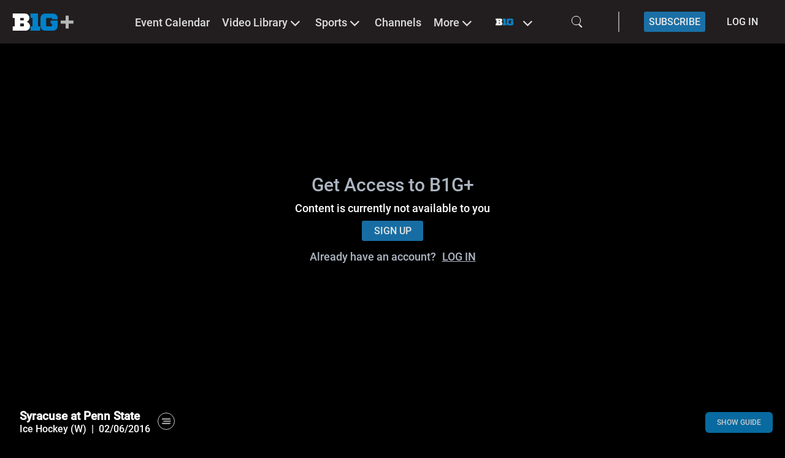

--- FILE ---
content_type: text/css
request_url: https://www.bigtenplus.com/build/assets/index-4c270c49.css
body_size: 114
content:
.tennis-channel-us-overlay[data-v-6b2f4bb3]{position:absolute;top:0;left:0;height:100%;width:100%;background-color:#00000080;display:none}.tennis-channel-us .tennis-channel-us-overlay[data-v-6b2f4bb3]{display:block}.single-tournament--top-banner[data-v-6b2f4bb3]{position:relative}.swiper[data-v-8004649c]{overflow:visible}.invisible-text[data-v-abec9f4a]{color:transparent;-webkit-user-select:none;-moz-user-select:none;user-select:none}.text-left[data-v-abec9f4a]{text-align:left;margin-right:auto}.text-right[data-v-abec9f4a]{text-align:right;margin-left:auto}.text-center[data-v-abec9f4a]{text-align:center;margin-left:auto;margin-right:auto}


--- FILE ---
content_type: application/javascript; charset=UTF-8
request_url: https://www.bigtenplus.com/build/assets/EventImage-94f26fde.js
body_size: 160
content:
import{n}from"./app-185180f8.js";import"./vendor-65c4a447.js";var a=function(){var t=this,e=t._self._c;return e("img",{staticClass:"rounded-l h-xl w-auto",attrs:{src:t.image,alt:"Event Image",loading:"lazy"}})},r=[];const o={props:{image:{type:String,default:()=>"/img/BigTenNetwork/vs-versus-text-poster-battle-fight-game-flat-cartoon-with-red-dark-blue-halftone-background_101884-735.jpg"}}};var l=n(o,a,r,!1,null,null,null,null);const u=l.exports;export{u as default};


--- FILE ---
content_type: application/javascript; charset=UTF-8
request_url: https://www.bigtenplus.com/build/assets/index-442b9d49.js
body_size: 4158
content:
import{ad as N,T as o,Z as S,W as D,a0 as F,Q as R,aj as z,Y as W,a8 as G,ai as q,a4 as $}from"./vendor-65c4a447.js";import{u as V,_ as Y}from"./index-ec7f0a9c.js";import{u as H}from"./index-c721c89d.js";import{u as J}from"./index-1df51438.js";import{u as Q}from"./index-e7952f2b.js";import{u as j}from"./index-e88bf486.js";import{ct as K,n as I,cu as Z,A as X}from"./app-185180f8.js";import{u as ee}from"./index-2fb9de67.js";import{O as E}from"./useOptionValues-375d4c91.js";import{a as te}from"./useImageUrl-254bf87f.js";const ae=s=>{const{state:e,send:t}=s,{subscriptionData:l,selectedPackage:d}=H(e),{handleSavePackage:m,handleLogin:u,handleLoginWithCode:g,handleRecoverPassword:_,handleRegisterMvpdWithCode:p,handleCheckMvpdDeviceAuthentication:k,handleSetReferrerFlow:f,handlePreSavePackage:x,handleClearPackage:P,handleLoginMvpd:v}=V(t),n=N(),i=o(()=>n.query.method),y=o(()=>n.query.flowId),h=o(()=>e.value.context.userVerified),{result:M}=J(e,["singlePageFlow.idle"]);S(M,a=>{a&&i.value==="mvpd"&&v()}),S([h,i,y],([a,r,c])=>{if(a){if(c==="paypalCallback"){n.query.referrer&&f(n.query.referrer),t("PAYPAL_CALLBACK");return}switch(r){case"login":u(),P();break;case"mvpd":v();break;case"code":g();break;case"reset-password":_();break;case"mvpd_code":{p(),n.query.checkResult&&k(n.query.checkResult);break}default:{if(n.query.referrer&&f(n.query.referrer),e.value.matches("singlePageFlow.preSelectPackages.packagePreSelected")){t("CONTINUE");return}t("PRE_SELECT_PACKAGES")}}}},{immediate:!0});const A=o(()=>e.value.matches("singlePageFlow.login")||e.value.matches("singlePageFlow.loginMvpd")?"Login":e.value.matches("singlePageFlow.register")?"Register":e.value.matches("singlePageFlow.updateProfile")?"UpdateProfile":e.value.matches("singlePageFlow.checkout")?"Checkout":e.value.matches("singlePageFlow.confirm")?"Confirm":e.value.matches("singlePageFlow.passwordRecover")?"ForgottenPassword":e.value.matches("singlePageFlow.loginWithCode")?"LoginWithCode":e.value.matches("singlePageFlow.registerMvpdDeviceWithCode")?"RegisterMvpdDeviceWithCode":e.value.matches("singlePageFlow.preSelectPackages")?"SelectPackages":"");S(()=>A.value,(a,r)=>{a!==r&&(globalThis==null||globalThis.scrollTo(0,0))});const{$t:L}=j(),C=a=>{var T;const{price:r,currency:c,currencySymbol:b}=Q(D(a),L);return{group:a.package.groupId,name:a.title,type:a.type,price:r.value,currency:{isoCode:c.value,symbol:b.value},recommended:a.package.recommended,tag:a.package.tag,offerTags:"",vip:a.package.vip,translationKeys:{title:a.package.loginprovider_title_key,subtitle:a.package.loginprovider_subtitle_key,chooseButton:a.package.loginprovider_choose_button_key,pricePeriod:a.package.loginprovider_price_period_key,priceDescription:a.package.loginprovider_price_description_key,captureQuestion:"",benefits:(T=a.package.loginprovider_benefits_key)==null?void 0:T.split(`
`)},id:{provider:a.longId}}},w=o(()=>e.value.context.subscriptionData?e.value.context.subscriptionData.map(a=>C(a)):e.value.context.packages?e.value.context.packages:null),B=D(null);return S(l,a=>a.map(r=>C(r))),{packages:w,handleSavePackage:m,handlePreSavePackage:x,selectedPackage:B,formComponent:A}},ne=F({name:"ModPayPackage",props:{machine:{type:Object,default:()=>({})},packageData:{type:Object,default:()=>({})}},setup(s,e){const t=R(),{state:l}=s.machine,{isLoggedIn:d}=H(l),m=t.getters.modPayPageSlug,{$t:u}=j(),g=new Date,_=o(()=>z(g,s.packageData.group===K?12:1)),p=o(()=>W(_.value,"MMM dd, yyyy.")),k=o(()=>"Next payment is on "+p.value),f=o(()=>s.packageData.translationKeys.benefits),x=n=>{e.emit("selectedPackage",n)};G(()=>{e.emit("mounted")});const P=o(()=>s.packageData.group===K),v=o(()=>P.value?u("mod-pay-subscription-year").toLowerCase():u("mod-pay-subscription-month").toLowerCase());return{nextPaymentDate:p,nextPayment:k,choosePackage:x,translateIt:u,packageBenefits:f,modPayPageSlug:m,isLoggedIn:d,isYearly:P,subscriptionType:v}}});var se=function(){var e=this,t=e._self._c;return e._self._setupProxy,t("div",{staticClass:"selectPlanStep"},[t("div",{class:[{recommended:e.packageData.recommended},"package","flex","flex-col"],on:{click:function(l){return e.choosePackage(e.packageData.id.provider)}}},[t("div",{staticClass:"header text-center"},[t("span",{staticClass:"title w-full text-center text-lg"},[e._v(" "+e._s(e.translateIt(e.packageData.translationKeys.title))+" ")]),e.packageData.translationKeys.subtitle?t("span",{staticClass:"subtitle text-center"},[e._v(" "+e._s(e.translateIt(e.packageData.translationKeys.subtitle))+" ")]):e._e()]),t("div",{staticClass:"price pt-[10px] text-center"},[t("span",{staticClass:"value"},[e._v(" "+e._s(e.packageData.currency.symbol)+e._s(e.packageData.price)+" ")]),e._v(" / "+e._s(e.subscriptionType)+" ")]),t("ul",e._l(e.packageBenefits,function(l,d){return t("li",{key:d,staticClass:"pt-[10px]"},[t("div",{staticClass:"flex flex-row text-center"},[t("span",{staticClass:"w-full text-center"},[e._v(e._s(l))])])])}),0),e.packageData.translationKeys.priceDescription?t("p",[e._v(" "+e._s(e.packageData.translationKeys.priceDescription)+" ")]):e._e(),t(Y,{attrs:{variant:e.packageData.recommended?"primary":"secondary",text:e.packageData.translationKeys.chooseButton,"use-case":"login"}})],1)])},oe=[],le=I(ne,se,oe,!1,null,null,null,null);const U=le.exports,re=F({name:"Packages",components:{ModularPaymentSolutionComponentsAtomsModpayPackage:U},props:{packages:{type:Array,default:()=>[]},machine:{type:Object,default:()=>({})},module:{type:Object,default:()=>({})},title:{type:Object,default:()=>({})}},setup(s,{emit:e}){const{state:t}=s.machine,{result:l}=ee(t),{userOffers:d}=H(t),m=q(),u=N(),g=R(),{$t:_}=j(),p=D(["monthly","annual"]),k=o(()=>[...s.packages].sort((n,i)=>n.recommended&&!i.recommended?-1:!n.recommended&&i.recommended?1:n.name.toLowerCase()==="monthly"?-1:0)),f=o(()=>{var n;return(n=d.value)==null?void 0:n.some(({status:i})=>i==="active"||i==="cancelled")}),x=o(()=>{var n;return((n=s.module)==null?void 0:n.type_id)===Z}),P=()=>{e("mounted")};return S(k,n=>{n[0].name.toLowerCase().includes("monthly")?p.value=["monthly","annual"]:p.value=["annual","monthly"]},{immediate:!0}),S(f,n=>{var i,y,h;if(n){if(u.query.referrer){m.push({name:"Page",params:{slug:g.getters.homeSlug}});return}if((h=(y=(i=t==null?void 0:t.value)==null?void 0:i.context)==null?void 0:y.restrictAccess)!=null&&h.active)return;m.push({name:"Page",params:{slug:g.getters.modPayProfilePageSlug}})}},{immediate:!0}),{packagesSortdByRecommended:k,selectedPackageHandler:n=>{e("selectedPackage",n)},loading:l,translateIt:_,isSubscriptionSelectionPromotionBanner:x,subscriptionToggle:p,mountedHandler:P}}});var ie=function(){var e=this,t=e._self._c;return e._self._setupProxy,t("div",{staticClass:"modPay__Packages__wrapper"},[t("div",{staticClass:"modPay__Packages__subwrapper flex w-full flex-col px-4 lg:px-0"},[t("h1",{staticClass:"desktopBlockTitle modPay__Packages__title font-header mb-7 mt-12 line-clamp-2 text-ellipsis text-center capitalize"},[e._v(" "+e._s(e.title.desktop)+" ")]),e.title.mobile?t("h1",{staticClass:"mobileBlockTitle modPay__Packages__title font-header mb-7 mt-7 line-clamp-2 text-ellipsis text-center capitalize"},[e._v(" "+e._s(e.title.mobile)+" ")]):e._e()]),t("div",{staticClass:"justify-center"},[t("input",{staticClass:"toggleCheckbox",attrs:{id:"toggle",type:"checkbox"}}),t("div",{staticClass:"switch-label-container"},[t("label",{staticClass:"toggleContainer",attrs:{for:"toggle"}},e._l(e.subscriptionToggle,function(l){return t("div",{key:l,staticClass:"uppercase"},[e._v(" "+e._s(l)+" ")])}),0)]),t("div",{staticClass:"subscription-packages-container flex justify-center"},[t("div",{staticClass:"package-container mt-10 flex lg:mt-5"},e._l(e.packagesSortdByRecommended,function(l,d){return t(U,{key:d,attrs:{"package-data":l,machine:e.machine},on:{selectedPackage:e.selectedPackageHandler,mounted:e.mountedHandler}})}),1)]),e.isSubscriptionSelectionPromotionBanner?e._e():t("div",{staticClass:"subscription-help-container"},[t("p",{staticClass:"font-sub-detail",domProps:{innerHTML:e._s(e.translateIt("mod-pay-page-additional_info"))}}),t("p",{staticClass:"font-sub-detail",domProps:{innerHTML:e._s(e.translateIt("mod-pay-page-help_center"))}}),t("p",{staticClass:"font-sub-detail",domProps:{innerHTML:e._s(e.translateIt("mod-pay-page-legal_info"))}}),t("span",{staticClass:"font-detail",domProps:{innerHTML:e._s(e.translateIt("mod-pay-page-login-spott-not_logged_in-need-help-link"))}})])])])},ce=[],ue=I(re,ie,ce,!1,null,null,null,null);const de=ue.exports,pe=F({name:"SelectPackages",components:{ModpayPackages:de},props:{machine:{type:Object,default:()=>({})},module:{type:Object,default:()=>({})},subscriptionPromoTexts:{type:Object,default:()=>({})},staticLinks:{type:Object,default:()=>({})},subscriptionPromoBannerBackground:{type:String,default:""}},setup(s,{emit:e}){var L,C,w,B;const t=ae(s.machine)||{},l=t.packages,d=t.handlePreSavePackage,m=q(),u=R(),g=o(()=>u.getters.modPayPageSlug),_=o(()=>u.getters.currentLanguage),p=o(()=>u.getters.baseConfig),k=a=>{d(a),m.push({name:"Page",params:{slug:g.value}})},f=o(()=>{var a,r,c;return $.isEmpty(s.subscriptionPromoTexts)?JSON.parse(((c=(r=(a=s.module)==null?void 0:a.optionvalues)==null?void 0:r.find(b=>b.typeconfig.id===E.deviceTextBlockElement))==null?void 0:c.value)??"{}"):s.subscriptionPromoTexts}),x=o(()=>{var a,r,c;return $.isEmpty(s.staticLinks)?JSON.parse(((c=(r=(a=s.module)==null?void 0:a.optionvalues)==null?void 0:r.find(b=>b.typeconfig.id===E.staticLinks))==null?void 0:c.value)??"{}"):s.staticLinks}),P=()=>{e("responsiveElementLoaded",{selectPackagesChildComponentLoaded:!0})},v=D(null),n=a=>{var b,T;const{makeForDimension:r}=te();let c=(T=(b=s.module)==null?void 0:b.optionvalues)==null?void 0:T.find(O=>O.type_config_id===a);c&&c.value&&X.media.fetch(c.value).then(({data:O})=>{v.value=r(p.value.id,"1920x1080",O.data)})},i=o(()=>s.subscriptionPromoBannerBackground?s.subscriptionPromoBannerBackground:v.value);s.subscriptionPromoBannerBackground||n(E.SubscriptionPromoBannerBackground);const y=((L=f.value.languages)==null?void 0:L.find(a=>a.language_id===_.value.id))||{},h=((B=(w=(C=x.value.languages)==null?void 0:C.find(a=>a.language_id===_.value.id))==null?void 0:w.links)==null?void 0:B[0])||null,M="/"+window.localePortal.locale+"-"+window.localePortal.portal+"/tournaments";return{packages:l,selectedPackageHandler:k,currentSubscriptionPromoTexts:y,currentStaticLink:h,tournamentSlug:M,background:i,alignmentClass:a=>{switch(a){case"left":return"text-left";case"right":return"text-right";case"center":return"text-center";default:return""}},handlePackagesLoaded:P}}});var me=function(){var l;var e=this,t=e._self._c;return e._self._setupProxy,t("div",{staticClass:"modPayPage packageSelection relative p-[5%]",style:"background-size: cover; background-image: linear-gradient(rgba(0, 0, 0, 0.2) 0%, rgba(0, 0, 0, 1) 40%), url("+e.background+");"},[e.currentSubscriptionPromoTexts.mobileTitle?t("h1",{class:["mobileTitle mb-0 line-clamp-2 w-full text-ellipsis text-3xl capitalize md:mb-3 lg:text-4xl xl:text-6xl",e.alignmentClass(e.currentSubscriptionPromoTexts.mobileTitleAlignment)]},[e._v(" "+e._s(e.currentSubscriptionPromoTexts.mobileTitle)+" ")]):e._e(),e.currentSubscriptionPromoTexts.desktopTitle?t("h1",{class:["desktopTitle mb-0 line-clamp-2 w-full text-ellipsis text-3xl capitalize md:mb-7 lg:text-4xl xl:text-6xl",e.alignmentClass(e.currentSubscriptionPromoTexts.desktopTitleAlignment)]},[e._v(" "+e._s(e.currentSubscriptionPromoTexts.desktopTitle)+" ")]):e._e(),e.currentSubscriptionPromoTexts.desktopSubtitle?t("h2",{class:["desktopSubtitle mb-20 line-clamp-2 w-full text-sm font-normal md:mb-5 md:text-xl lg:mb-10",e.alignmentClass(e.currentSubscriptionPromoTexts.desktopSubtitleAlignment)],domProps:{innerHTML:e._s(e.currentSubscriptionPromoTexts.desktopSubtitle)}}):e._e(),e.currentSubscriptionPromoTexts.mobileSubtitle?t("h2",{class:["mobileSubtitle mb-0 mt-5 line-clamp-3 w-full text-sm font-normal",e.alignmentClass(e.currentSubscriptionPromoTexts.mobileSubtitleAlignment)],domProps:{innerHTML:e._s(e.currentSubscriptionPromoTexts.mobileSubtitle)}}):e._e(),e.packages?t("ModpayPackages",{attrs:{packages:e.packages,machine:e.machine,module:e.module,title:{desktop:e.currentSubscriptionPromoTexts.desktopSubscriptionSelectionBlockTitle,mobile:e.currentSubscriptionPromoTexts.mobileSubscriptionSelectionBlockTitle}},on:{selectedPackage:e.selectedPackageHandler,mounted:e.handlePackagesLoaded}}):e._e(),e.currentSubscriptionPromoTexts.mobileSubscriptionSelectionBlockAdditionalDetails?t("p",{staticClass:"mobileAdditionalDetails mb-0 mt-5 line-clamp-5 w-full text-ellipsis text-center text-xs md:text-sm",domProps:{innerHTML:e._s(e.currentSubscriptionPromoTexts.mobileSubscriptionSelectionBlockAdditionalDetails)}}):e._e(),e.currentSubscriptionPromoTexts.desktopSubscriptionSelectionBlockAdditionalDetails?t("p",{staticClass:"desktopAdditionalDetails mb-0 mt-7 line-clamp-4 w-full text-ellipsis text-center text-xs md:text-sm lg:mt-9",domProps:{innerHTML:e._s(e.currentSubscriptionPromoTexts.desktopSubscriptionSelectionBlockAdditionalDetails)}}):e._e(),t("p",{staticClass:"noSubscriptionButtons mt-10 line-clamp-2 w-full text-center md:line-clamp-1"},[e.currentStaticLink&&e.currentStaticLink.type==="external"?t("a",{staticClass:"tch-us-button accent-link text-sm !underline md:text-base",attrs:{href:e.currentStaticLink.url}},[e._v(" "+e._s(e.currentStaticLink.title)+" ")]):e.currentStaticLink?t("router-link",{staticClass:"text-sm text-[#B5B5B5] !underline md:text-base",attrs:{to:{path:e.currentStaticLink.page.slug==="tournaments"?e.tournamentSlug:(l=e.currentStaticLink.page)==null?void 0:l.slug}}},[e._v(" "+e._s(e.currentStaticLink.title)+" ")]):e._e()],1)],1)},ge=[],_e=I(pe,me,ge,!1,null,null,null,null);const ke=_e.exports,Le=Object.freeze(Object.defineProperty({__proto__:null,default:ke},Symbol.toStringTag,{value:"Module"}));export{de as M,ke as _,Le as i,ae as u};


--- FILE ---
content_type: application/javascript; charset=UTF-8
request_url: https://www.bigtenplus.com/build/assets/promoElementHelper-f2af93e6.js
body_size: 1092
content:
import{c as o}from"./cleengLoginProvider-13ac426f.js";import{cj as a}from"./app-185180f8.js";import{c as r}from"./ModuleTypeOption-8d9807f1.js";import{u as l}from"./useModuleOptions-fa5e0605.js";const u=92,h=164,p=7,g=551,_={mixins:[o],methods:{promotionTitle(e){if(e.languages){let t=e.languages.find(i=>i.language_id===this.selectedLanguage.id);if(t&&t.title)return t.title}return""},promotionDescription(e){if(e.languages){let t=e.languages.find(i=>i.language_id===this.selectedLanguage.id);if(t&&t.description)return t.description}return""},promotionHasLogoImage(e){const t=e.optionvalues.find(i=>i.type_config_id===u);if(t)return!!t.value},promotionShowTitle(e){if(e&&e.optionvalues){let t=e.optionvalues.find(i=>i.type_config_id===h);return t&&t.value?parseInt(t.value):0}},getShowBanner(e){const t=e?e.toLowerCase().split(" ").splice(-3).join("_"):"always";return!!(t==="always"||t==="not_logged_in"&&!this.isUserLoggedIn()||t==="user_has_subscription"&&this.isUserLoggedIn()&&(this.isAzureAdLogin||this.hasCleengUserActiveSubscription())||t==="not_have_subscription"&&this.isUserLoggedIn()&&(this.isAzureAdLogin||!this.hasCleengUserActiveSubscription()))},getTitleAlign(){var t,i;const e=(i=(t=this.module)==null?void 0:t.optionvalues)==null?void 0:i.find(n=>{var s;return n.type_config_id===g||((s=n.typeconfig)==null?void 0:s.display_name)==="Module Title Alignment"});return e!=null&&e.value?"text-"+e.value.toLowerCase():""},getShowArrows(e){return!!e.showArrows}},computed:{isAzureAdLogin(){return this.baseConfig.login_type===p}}},y={setup(){const{getOptionFromOptionValues:e}=l();return{getOptionFromOptionValues:e}},data(){return{type:0,value:"",image:"",videoTitle:"",showTitle:0,showPayment:0,showDate:0,payment:"",date:"",link:null,parsedJson:null}},methods:{trackClickPromoElement(e,t){let i="";e===1&&t?i=t:e===2?i=window.origin+this.$router.resolve({name:"Page",params:{slug:t}}).href:e===3&&(i=window.origin+this.$router.resolve({name:"PlayerPage",params:{id:t}}).href),this.$analyticsTracking.trackEvent("promotionalElements",{bannerTitle:this.promotionTitle(this.module),bannerId:this.module.id,parent:location.origin+this.$route.fullPath,destination:i,moduleType:`${this.module.type.display_name} - ${this.module.template.template.display_name}`})},parseExtendedElement(e){var n;const{optionvalues:t}=e,i=this.getOptionFromOptionValues(t,r);if(typeof i<"u"&&i.hasOwnProperty("value")&&i.value!==null){const s=JSON.parse(i.value);this.parsedJson=s,this.link=s.hasOwnProperty("link")?s.link:s,this.type=(n=this.link)==null?void 0:n.type,this.link&&(this.type===a&&typeof this.link.value=="object"&&this.link.value&&(this.videoTitle=this.link.value.title||null,this.link.value.payment&&(this.payment=this.getPayment(this.link.value.payment)),this.link.value.date&&(this.date=this.customFormat(this.link.value.date,this.baseConfig.date_format))),this.value=this.formatLinkValue(this.link)),this.showTitle=s.showTitle,this.showPayment=s.showPayment,this.showDate=s.showDate,this.setImages(s)}},getPayment(e){return e===1?"Free":e===2?"Registration":"Pay"}}};export{y as a,_ as p};


--- FILE ---
content_type: application/javascript; charset=UTF-8
request_url: https://www.bigtenplus.com/build/assets/index-59aaba7a.js
body_size: 472
content:
import{u as c}from"./index-f4cdab0b.js";import{a8 as i,T as _,W as p,Z as v}from"./vendor-65c4a447.js";import{n as u}from"./app-185180f8.js";var d=function(){var t=this,a=t._self._c;return a("div",{staticClass:"player__background"},[t._t("ad"),a("div",{staticClass:"player__playerVertical_grid flex-active"},[a("div",{staticClass:"player__playerVertical__content flex-active"},[a("div",{staticClass:"playerVertical__both-blocks flex-active",class:{"no-blockinfo":t.boxVisible,ShowData:t.showData,ShowTwitter:t.showTwitter}},[a("div",{staticClass:"player__content__left-block flex-active"},[a("div",{staticClass:"player__content__left-block__player flex-active"},[a("div",{staticClass:"player__content__left-block__player__container flex-active"},[a("div",{staticClass:"player-content flex-active"},[t._t("player",null,{togglePlayerData:t.togglePlayerData})],2)]),a("div",{staticClass:"player__Data"},[t._t("sideData")],2)]),t._t("bottomData")],2)])])]),a("div",{staticClass:"content-area"},[t._t("originLaneData")],2),a("div",{staticClass:"content-area"},[t._t("contentAreaData")],2)],2)},f=[];const m={name:"Vertical",props:{showTwitter:{type:Boolean,default:!1},boxVisible:{type:Boolean,default:!0}},setup(n,{root:t}){const{stabilizeStart:a}=c();i(()=>a());const e=_(()=>t==null?void 0:t.$mq),l=p(!1),o=()=>{e.value!=="small"&&e.value!=="medium"&&(l.value=!l.value)},r=baseConfig.player_setting.ottStatsEnabled;v(e,()=>s()),i(()=>{s()});const s=()=>{r&&(e.value==="small"||e.value==="medium")&&(l.value=!0)};return{togglePlayerData:o,showData:l}}};var y=u(m,d,f,!1,null,null,null,null);const x=y.exports;export{x as default};


--- FILE ---
content_type: application/javascript; charset=UTF-8
request_url: https://www.bigtenplus.com/build/assets/index-4bb028cd.js
body_size: 3814
content:
import{Q as A,Y as L,bC as j,p as F,a1 as M,b6 as E,_ as x}from"./vendor-65c4a447.js";import{u as $}from"./useDate-348be3e4.js";import{a as R}from"./useImageUrl-254bf87f.js";import{b as W,a as B}from"./imageUrlUtils-ab823e00.js";const U=({translations:e},t)=>e[t].title??"",H=({translations:e},t)=>e[t].description??"",y=(e,t)=>{const c=a=>e.images.filter(i=>i.url.includes(a)).map(t);return{"16:9":c("1920x1080"),"16:7":c("1920x883"),"16:5":c("1920x630"),"8:3":c("1920x812"),"1:1":c("800x800"),"1:2":c("400x800"),"4:3":c("800x600"),"2:3":c("600x900")}},G=e=>{const{applyFormat:t,getPropName:c,addWebPParams:a}=w(),{getters:{currentLanguage:i}}=A(),s=i.language.iso_code,r=(n,l)=>{const m=o(n),p=t(m,l),g=c(n);return typeof p=="string"||p instanceof String?{[g]:p}:{...p}},o=n=>{var l,m,p,g,u;switch(n){case"title":return U(e,s);case"description":return H(e,s);case"16:9":case"16:7":case"16:5":case"8:3":case"1:1":case"1:2":case"4:3":case"2:3":return((l=y(e,a)[n])==null?void 0:l.find(f=>f.language===s))||((m=y(e,a)[n])==null?void 0:m.find(f=>f));case"responsive":return{big:y(e,a)["16:9"],bigCropped:((u=(g=(p=y(e,a)["16:5"])==null?void 0:p[0])==null?void 0:g.variants)==null?void 0:u["1920x475"])??null,bigWide:y(e,a)["16:5"],biggerWide:y(e,a)["16:7"],small:y(e,a)["1:1"],small4x3:y(e,a)["4:3"]};default:return""}};return{getValue:r}},N=" | ",V=({editorial:{translations:e}},t,c)=>{var a,i,s;return((a=e[t])==null?void 0:a[c])??((s=(i=e.find(r=>r.hasOwnProperty(t)))==null?void 0:i[t])==null?void 0:s[c])??""},z=(e,t)=>V(e,t,"title"),J=(e,t)=>V(e,t,"description"),Q=(e,t)=>V(e,t,"alternativeText"),Y=e=>{var t,c,a,i,s;return[(c=(t=e==null?void 0:e.event)==null?void 0:t.category3)==null?void 0:c.name,(s=(i=(a=e==null?void 0:e.content)==null?void 0:a.event)==null?void 0:i.cat3)==null?void 0:s.name].filter(Boolean).join(N)},K=e=>{const{applyFormat:t,getPropName:c,addWebPParams:a}=w(),{getters:{currentLanguage:i}}=A(),s=i.language.iso_code,{getPlaceHolderImage:r}=R(),o=({editorial:{images:u,boxImage:f=null}})=>{var _,b,v,T;const d=I=>a(u.find(P=>{var C,O;return((C=P==null?void 0:P.url)==null?void 0:C.includes(I))||((O=P==null?void 0:P.manipulations)==null?void 0:O.includes(I))}));return{"16:9":d("1920x1080")??((_=r(1920,1080))==null?void 0:_.image),"16:7":d("1920x883")??((b=r(1920,883))==null?void 0:b.image),"16:5":d("1920x630")??((v=r(1920,630))==null?void 0:v.image),"8:3":d("1920x812")??((T=r(1920,812))==null?void 0:T.image),"1:1":d("800x800"),"1:2":d("400x800"),"4:3":d("800x600"),"2:3":d("600x900"),boxImage:a(f)??d("1920x1080")}},n=(u,f)=>{const d=g(u),_=t(d,f),b=c(u);return typeof _=="string"||_ instanceof String?{[b]:_}:{..._}},l=u=>{var f;return(f=e.event.metadata.find(d=>d.field.name===u))==null?void 0:f.name},m=u=>{var f,d,_,b,v;return(v=(b=(_=(d=(f=e.event)==null?void 0:f.content)==null?void 0:d.event)==null?void 0:_.metadata)==null?void 0:b.find(T=>T.type.name===u))==null?void 0:v.name},p=u=>l("Round")??m("Round"),g=u=>{var f,d;switch(u){case"title":return z(e,s);case"alternativeText":return Q(e,s);case"description":return J(e,s);case"scheduledStart":return e.startTime;case"16:9":case"16:7":case"16:5":case"8:3":case"1:1":case"1:2":case"4:3":case"2:3":case"boxImage":return o(e)[u];case"responsive":return{big:o(e)["16:9"],bigWide:o(e)["16:5"],small:o(e)["1:1"],small4x3:o(e)["4:3"],bigCropped:((d=(f=o(e)["16:5"])==null?void 0:f.variants)==null?void 0:d["1920x475"])??null};case"category3":return Y(e);case"round":return p();case"event":return e==null?void 0:e.event;case"content":return e;default:return u!=null&&u.includes(",")?u.split(",").map(_=>g(_==null?void 0:_.trim())).filter(Boolean).join(N):""}};return{getValue:n}},X=e=>{var o;const{applyFormat:t,getPropName:c}=w(),a=(n,l)=>{const m=r(n),p=t(m,l),g=c(n);return typeof p=="string"||p instanceof String?{[g]:p}:{...p}},i=e,s=(o=i.clientMetadata.find(({type:n})=>n.name==="NHL Events"))==null?void 0:o.name,r=n=>{switch(n){case"fullEventData":return{event:i};case"title":return i.title;case"scheduledStart":return i.startTime;case"category3":return i.category3.name;case"event":return i;case"content":case"streamOverlayBroadcasts":return i.content;case"nhlEvents":return s;case"teams":return{awayCompetitor:i.awayCompetitor,homeCompetitor:i.homeCompetitor};default:return""}};return{getValue:a}},Z=(e,t)=>{switch(e){case"epgChannelAsset":return ee(t);case"content":return K(t);case"event":return X(t);case"collection":return G(t);default:return k(t)}},q=({editorial:{images:e}})=>({"16:9":e.find(({image:t})=>t.manipulations.includes("1920x1080"))??{},"16:7":e.find(({image:t})=>t.manipulations.includes("1920x883"))??{},"16:5":e.find(({image:t})=>t.manipulations.includes("1920x630"))??{},"8:3":e.find(({image:t})=>t.manipulations.includes("1920x812"))??{},"1:1":e.find(({image:t})=>t.manipulations.includes("800x800"))??{},"1:2":e.find(({image:t})=>t.manipulations.includes("400x800"))??{},"4:3":e.find(({image:t})=>t.manipulations.includes("800x600"))??{},"2:3":e.find(({image:t})=>t.manipulations.includes("600x900"))??{}}),k=e=>{const{applyFormat:t,getPropName:c}=w(),a=(s,r)=>{const o=i(s),n=t(o,r),l=c(s);return typeof n=="string"||n instanceof String?{[l]:n}:{...n}},i=s=>{var l,m,p,g,u,f,d,_,b,v,T,I,P,C,O;const[{title:r="",description:o=""}]=e.editorial.selectedLanguage||[{}],n=(l=e.baseConfigEvent)!=null&&l.matchCenterMetadata?JSON.parse(e.baseConfigEvent.matchCenterMetadata):null;if(n){const h=n.find(D=>D.field.toLowerCase()===s.toLowerCase());if(h)return h.value}switch(s){case"title":return r;case"description":return o;case"scheduledStart":return e.startTime;case"16:9":case"16:7":case"16:5":case"8:3":case"1:1":case"1:2":case"4:3":case"2:3":return q(e)[s];case"category1":return((p=(m=e.event)==null?void 0:m.category1)==null?void 0:p.name)??((u=(g=e.baseConfigEvent)==null?void 0:g.cat1Object)==null?void 0:u.displayName);case"category2":return((d=(f=e.event)==null?void 0:f.category2)==null?void 0:d.name)??((b=(_=e.baseConfigEvent)==null?void 0:_.cat2Object)==null?void 0:b.displayName);case"category3":return((T=(v=e.event)==null?void 0:v.category3)==null?void 0:T.name)??((P=(I=e.baseConfigEvent)==null?void 0:I.cat3Object)==null?void 0:P.displayName);case"event":return e.event;case"duration":{const h=j({start:0,end:e.duration*1e3}),D=S=>String(S).padStart(2,"0");return`${D(h.minutes)}:${D(h.seconds)}`}case"datetime":{const h=new Date((C=e.baseConfigEvent)==null?void 0:C.startDateTime);return L(h,"dd.MM.yyyy HH:mm")}case"date":{const h=new Date((O=e.baseConfigEvent)==null?void 0:O.startDateTime);return L(h,"dd.MM.yyyy")}case"content":return e;default:return""}};return{getValue:a}},ee=e=>{const{applyFormat:t,getPropName:c}=w(),a=(l,m)=>{const p=n(l,e),g=t(p,m),u=c(l);return typeof g=="string"||g instanceof String?{[u]:g}:{...g}},i="h:mm aa",s=L(F(e.start),i),r=L(F(e.end),i),o=M("epgChannel"),n=(l,m)=>{var p;switch(l){case"title":return m.alternativeTitle;case"description":return m.alternativeDescription;case"titleAndDescription":return m.alternativeTitle+" "+m.alternativeDescription;case"epgFallbackImage":return((p=o.value.fallbackImage)==null?void 0:p.variants["400x225"])??null;case"time-from-to":return`${s} - ${r}`;case"content":return m;case"asset":return m;default:return""}};return{getValue:a}},ae=e=>{const{type:t}=ne(e),{getValue:c}=Z(t,e);return{parser:({slotName:i,source:s,format:r,show:o})=>c(s,r)}},te=e=>Object.prototype.hasOwnProperty.call(e,"srMatchId")&&Object.prototype.hasOwnProperty.call(e,"content")?"event":Object.prototype.hasOwnProperty.call(e,"isCurrentlyPlaying")?"epgChannelAsset":Object.prototype.hasOwnProperty.call(e,"editorial")&&Object.prototype.hasOwnProperty.call(e,"contentType")?"content":"dunno",ne=({moduleContentType:e="unknown",...t})=>{let c;return e==="unknown"?c=te(t):c=e,{type:c}},w=()=>{const{additionalParams:e}=R(),t=o=>W(o,e.value),c=(o,n)=>typeof n>"u"?o:typeof s(n)=="function"?s(n)(o):$(F(o),n),a=o=>["boxImage","image","16:9","epgFallbackImage"].includes(o)?"src":"label",i=o=>{const n=`${window.location.origin}/image/${o.preview}/${o.path}?v=${o.version}`;return B(n,e.value)},s=o=>{switch(o){case"returnLaneImageUrl":return n=>{var l;return((l=n==null?void 0:n.variants)==null?void 0:l["400x225"])??i(n)};case"returnImageUrl":return n=>n.url??i(n);case"returnImages":return n=>n;case"returnContentObject":return n=>({content:n});case"returnContentContentObject":return n=>({content:n.content});case"returnAssetObject":return n=>({asset:n});case"returnAssetContentObject":return n=>({content:n.content});case"returnNHLTeaserImages":return r;case"returnNHLLaneImages":return n=>(n==null?void 0:n.variants["400x225"])??null;default:return o}},r=o=>{var n,l,m,p,g,u;return{big:((l=(n=o.big)==null?void 0:n[0])==null?void 0:l.url)||((m=o.big)==null?void 0:m.url)||"",small:((g=(p=o.small)==null?void 0:p[0])==null?void 0:g.url)||((u=o.small)==null?void 0:u.url)||"",additionalClass:"object-cover w-full aspect-video"}};return{applyFormat:c,getPropName:a,getPredefinedFunction:s,addWebPParams:t}},ie=e=>{const t=s=>{switch(s){case"badge":return E(()=>x(()=>import("./index-d4c37e40.js"),["assets/index-d4c37e40.js","assets/app-185180f8.js","assets/vendor-65c4a447.js","assets/vendor-6329913a.css","assets/app-3270a3b6.css"]));case"span":return E(()=>x(()=>import("./index-e799ae91.js"),["assets/index-e799ae91.js","assets/app-185180f8.js","assets/vendor-65c4a447.js","assets/vendor-6329913a.css","assets/app-3270a3b6.css"]));case"text":return E(()=>x(()=>import("./index-bf90b904.js"),["assets/index-bf90b904.js","assets/app-185180f8.js","assets/vendor-65c4a447.js","assets/vendor-6329913a.css","assets/app-3270a3b6.css"]));case"icon":return E(()=>x(()=>import("./index-2d8a8329.js").then(r=>r.i),["assets/index-2d8a8329.js","assets/vendor-65c4a447.js","assets/vendor-6329913a.css","assets/index-c3e9902f.js","assets/app-185180f8.js","assets/app-3270a3b6.css","assets/useModuleTranslation-738c94df.js","assets/index-e88bf486.js","assets/website-32eabdbd.js","assets/currentLanguage-8da41942.js","assets/useOptionValues-375d4c91.js","assets/baseConfig-93af3b9e.js","assets/index-fb559119.js","assets/index-c3ecc84c.js","assets/useSingleTournament-b6f0180e.js","assets/useImageUrl-254bf87f.js","assets/imageUrlUtils-ab823e00.js","assets/slickSliderMix-96da6197.js","assets/useModuleOptions-fa5e0605.js","assets/routing-cda15f0d.js","assets/index-4c270c49.css"]));case"teamClash":return E(()=>x(()=>import("./index-02afd600.js"),["assets/index-02afd600.js","assets/vendor-65c4a447.js","assets/vendor-6329913a.css","assets/baseConfig-93af3b9e.js","assets/app-185180f8.js","assets/app-3270a3b6.css"]));case"streamOverlay":return E(()=>x(()=>import("./index-fb841009.js"),["assets/index-fb841009.js","assets/index-2d8a8329.js","assets/vendor-65c4a447.js","assets/vendor-6329913a.css","assets/index-c3e9902f.js","assets/app-185180f8.js","assets/app-3270a3b6.css","assets/useModuleTranslation-738c94df.js","assets/index-e88bf486.js","assets/website-32eabdbd.js","assets/currentLanguage-8da41942.js","assets/useOptionValues-375d4c91.js","assets/baseConfig-93af3b9e.js","assets/index-fb559119.js","assets/index-c3ecc84c.js","assets/useSingleTournament-b6f0180e.js","assets/useImageUrl-254bf87f.js","assets/imageUrlUtils-ab823e00.js","assets/slickSliderMix-96da6197.js","assets/useModuleOptions-fa5e0605.js","assets/routing-cda15f0d.js","assets/index-4c270c49.css","assets/useEventBasedList-60826623.js","assets/index-8c93b71b.js"]));case"dateSchedule":return E(()=>x(()=>import("./index-655758e5.js"),["assets/index-655758e5.js","assets/app-185180f8.js","assets/vendor-65c4a447.js","assets/vendor-6329913a.css","assets/app-3270a3b6.css"]));case"iconNameList":return E(()=>x(()=>import("./index-2aeacc22.js"),["assets/index-2aeacc22.js","assets/index-e1bff7e8.js","assets/index-2d8a8329.js","assets/vendor-65c4a447.js","assets/vendor-6329913a.css","assets/index-c3e9902f.js","assets/app-185180f8.js","assets/app-3270a3b6.css","assets/useModuleTranslation-738c94df.js","assets/index-e88bf486.js","assets/website-32eabdbd.js","assets/currentLanguage-8da41942.js","assets/useOptionValues-375d4c91.js","assets/baseConfig-93af3b9e.js","assets/index-fb559119.js","assets/index-c3ecc84c.js","assets/useSingleTournament-b6f0180e.js","assets/useImageUrl-254bf87f.js","assets/imageUrlUtils-ab823e00.js","assets/slickSliderMix-96da6197.js","assets/useModuleOptions-fa5e0605.js","assets/routing-cda15f0d.js","assets/index-4c270c49.css"]));case"responsiveImage":return E(()=>x(()=>import("./index-05b4e680.js"),["assets/index-05b4e680.js","assets/vendor-65c4a447.js","assets/vendor-6329913a.css","assets/baseConfig-93af3b9e.js","assets/app-185180f8.js","assets/app-3270a3b6.css","assets/index-2d8a8329.js","assets/index-c3e9902f.js","assets/useModuleTranslation-738c94df.js","assets/index-e88bf486.js","assets/website-32eabdbd.js","assets/currentLanguage-8da41942.js","assets/useOptionValues-375d4c91.js","assets/index-fb559119.js","assets/index-c3ecc84c.js","assets/useSingleTournament-b6f0180e.js","assets/useImageUrl-254bf87f.js","assets/imageUrlUtils-ab823e00.js","assets/slickSliderMix-96da6197.js","assets/useModuleOptions-fa5e0605.js","assets/routing-cda15f0d.js","assets/index-4c270c49.css"]));case"eventLiveBadge":return E(()=>x(()=>import("./index-efc63dba.js"),["assets/index-efc63dba.js","assets/index-d4c37e40.js","assets/app-185180f8.js","assets/vendor-65c4a447.js","assets/vendor-6329913a.css","assets/app-3270a3b6.css","assets/status-c6aecc13.js"]));case"countdownText":return E(()=>x(()=>import("./index-72a203dc.js"),["assets/index-72a203dc.js","assets/vendor-65c4a447.js","assets/vendor-6329913a.css","assets/useDate-348be3e4.js","assets/index-e88bf486.js","assets/website-32eabdbd.js","assets/currentLanguage-8da41942.js","assets/app-185180f8.js","assets/app-3270a3b6.css"]));case"tchUsComboBadge":return E(()=>x(()=>import("./index-12ef0898.js"),["assets/index-12ef0898.js","assets/index.vue_vue_type_script_lang-5fdfdd4e.js","assets/vendor-65c4a447.js","assets/vendor-6329913a.css","assets/index-c721c89d.js","assets/index-e88bf486.js","assets/website-32eabdbd.js","assets/currentLanguage-8da41942.js","assets/app-185180f8.js","assets/app-3270a3b6.css","assets/status-c6aecc13.js","assets/distributionType-fe0231e8.js","assets/index-047c9f6f.js"]));case"tchUsEpgBadge":return E(()=>x(()=>import("./index-058a3633.js"),["assets/index-058a3633.js","assets/vendor-65c4a447.js","assets/vendor-6329913a.css","assets/index-c721c89d.js","assets/index-e88bf486.js","assets/website-32eabdbd.js","assets/currentLanguage-8da41942.js","assets/app-185180f8.js","assets/app-3270a3b6.css","assets/index-047c9f6f.js"]));case"liveBadge":return E(()=>x(()=>import("./Badge-f8ff591b.js"),["assets/Badge-f8ff591b.js","assets/index-e88bf486.js","assets/website-32eabdbd.js","assets/vendor-65c4a447.js","assets/vendor-6329913a.css","assets/currentLanguage-8da41942.js","assets/useEpgChannelList-986c332a.js","assets/useModuleOptions-fa5e0605.js","assets/app-185180f8.js","assets/app-3270a3b6.css"]));case"text-simple":return E(()=>x(()=>import("./index-ca1d18c7.js"),["assets/index-ca1d18c7.js","assets/app-185180f8.js","assets/vendor-65c4a447.js","assets/vendor-6329913a.css","assets/app-3270a3b6.css"]));case"club":return E(()=>x(()=>import("./Badge-2d1290fe.js"),["assets/Badge-2d1290fe.js","assets/ClubExclusiveBadge-5893233f.js","assets/vendor-65c4a447.js","assets/vendor-6329913a.css","assets/app-185180f8.js","assets/app-3270a3b6.css"]));default:return s}},c=s=>s!=null&&s.show?s.show==="assetIsCurrentlyPlaying"?function(r){return r.isCurrentlyPlaying}:s.show:r=>r,a=(s,r)=>({slotName:s,source:r==null?void 0:r.source,component:r!=null&&r.component?t(r==null?void 0:r.component):null,format:(r==null?void 0:r.format)??(o=>o),props:(r==null?void 0:r.props)??null,class:(r==null?void 0:r.class)??null,show:c(r)});return{slots:e?Object.entries(e).map(([s,r])=>a(s,r)):null,makeSlotObjectFromConfig:a,getComponent:t}};export{ie as a,ae as u};


--- FILE ---
content_type: application/javascript; charset=UTF-8
request_url: https://www.bigtenplus.com/build/assets/content-81e28d4c.js
body_size: 275
content:
var i=Object.defineProperty;var o=(t,n,a)=>n in t?i(t,n,{enumerable:!0,configurable:!0,writable:!0,value:a}):t[n]=a;var e=(t,n,a)=>(o(t,typeof n!="symbol"?n+"":n,a),a);class d{constructor(){e(this,"adBreaks");e(this,"clientContentMetadata");e(this,"contentType");e(this,"deviceCategories");e(this,"distributionType");e(this,"editorial");e(this,"enableDrmProtection");e(this,"enableVpnDetection");e(this,"encodingDataCenter");e(this,"endTime");e(this,"event");e(this,"geoRestrictions");e(this,"id");e(this,"length");e(this,"metadata");e(this,"moduleContentType");e(this,"originEntryPoint");e(this,"path");e(this,"payment");e(this,"playableTimeSeconds");e(this,"skipSeconds");e(this,"skipSecondsEnd");e(this,"startTime");e(this,"status")}}var s=(t=>(t.EXTERNAL_URL="external",t.INTERNAL_PAGE="internal",t.VIDEO="content",t.SCHEDULE_PAGE="schedule_page",t.TOURNAMENT_PAGE="tournaments_page",t))(s||{});export{s as C,d as E};


--- FILE ---
content_type: application/javascript; charset=UTF-8
request_url: https://www.bigtenplus.com/build/assets/index-de1e8a6d.js
body_size: 1420
content:
import{c as p}from"./index-fb559119.js";import{f as g}from"./index-4245885d.js";import{o as E,by as $}from"./vendor-65c4a447.js";import{u as S}from"./useBaseConfigEventContent-261e59af.js";import{g as R}from"./VideoMetaTagAdapter-c7b13f60.js";import{c as V,a as z}from"./videoPlayer-ab8b814e.js";import{bg as C,b as I}from"./app-185180f8.js";const F=a=>{const s=()=>new Promise((t,i)=>{var c,y,h,v,w,k,T,M,b,P,_,A;const r=(y=(c=a.mvpdMachine)==null?void 0:c.state)==null?void 0:y.matches("error");if(!((v=(h=globalThis.baseConfig)==null?void 0:h.adobePrimetimeSettings)!=null&&v.active)||!((k=(w=globalThis.baseConfig)==null?void 0:w.adobePrimetimeSettings)!=null&&k.rest_v2)||!r&&!((T=a==null?void 0:a.mvpdDetails)!=null&&T.authorizedWith)){i(new Error("Not authorized"));return}const e=(P=(b=(M=a==null?void 0:a.mvpdDetails)==null?void 0:M.decisions)==null?void 0:b.find(m=>m.mvpd===a.mvpdDetails.authorizedWith))==null?void 0:P.token;if(d(e)){t(e.serializedToken);return}(_=a.mvpdMachine)==null||_.send(r?"RE_INITIATE":"CHECK_AUTHZ");const n=(A=a.mvpdMachine)==null?void 0:A.subscribe(m=>{var D;m.hasTag("loading")||((D=m.context)!=null&&D.authorizedWith?d(e)&&t({token:e.serializedToken,subscription:n}):i(new Error("Not authorized")),n.unsubscribe())})}),d=t=>t.serializedToken&&new Date().getTime()<t.notAfter&&new Date().getTime()>t.notBefore,l=t=>E.get("/api/v3/epg-channels/").then(({data:i})=>{var e;const r=(e=i.data)==null?void 0:e.find(n=>{var c;return((c=n.currentlyPlaying)==null?void 0:c.content.id)===t});return(r==null?void 0:r.currentlyPlaying)||null}),o=(t,i)=>{const r=t.find(n=>n.id===i.id),e={header:null,subheader:null};return r&&(e.header=r.items.find(n=>n.deviceCategory.id===C).textPrimary,e.subheader=r.items.find(n=>n.deviceCategory.id===C).textSecondary),e};return{getMvpdMediaToken:s,loadMVPDAsset:l,parseErrorMessages:o,fetchMvpdDetails:async t=>{const{data:{data:i}}=await E.get("/api/v3/mvpd/providers?selectedMvpd="+encodeURI(t.id));return i[0]},setupMessagesFromResponse:(t,i,r)=>{if(t.errorMessages){const e=o(t.errorMessages,r);i.value.header=e.header||i.value.header,i.value.subheader=e.subheader||i.value.subheader}}}};function q(a,s){var d;if((d=window.baseConfig.adobePrimetimeSettings)!=null&&d.software_signature){const{getMvpdMediaToken:l}=F(s);return l().then(o=>{const u={"X-Mvpd-Token":o};return p(g(a),null,u)}).catch(o=>(console.error(o),p(g(a),null)))}return p(g(a),null)}function L(a,s,d,l,o,u){const{isLivestream:f}=S(s),t=f?"live":"vod",i=R(s);let r=0;a.on("loaded",()=>{r=0,$({eventCategory:"playercontrols",eventAction:`play_${t}`,...i}),typeof window.gtm<"u"&&window.gtm.trackEvent({action:`play_${t}`,eventCategory:"playercontrols",eventAction:`play_${t}`,pagePath:window.location.pathname,pageTitle:document.title,...i})}),a.on("playing",()=>{if(r===0){r++;const{afMediaPlay:e}=I(u);e(s),d.adobe_analytic_feature&&(l("videoPlayerClicked"),(o==null?void 0:o.name)==="PlayerPage"&&window.analyticsTracking.trackEvent("startPlayer",V(s)))}}),a.on("click",e=>{if(d.adobe_analytic_feature&&(["settings","fullscreenEnter","watchTogether","fullscreenExit","miniPlayer","rewind","forward","play","pause"].includes(e)||e.includes("merchandising"))&&window.analyticsTracking.trackEvent("videoControlsPlayer",z(s,e)),(e==="pause"||e==="play")&&(e=`button_${e}`),d.adobe_analytic_feature&&e==="volume"){const c=a.isMute()?"mute":"unMute";window.analyticsTracking.trackEvent("videoControlsPlayer",z(s,c))}$({eventCategory:"playercontrols",eventAction:`${e}_${t}`,...i}),typeof window.gtm<"u"&&window.gtm.trackEvent({action:`${e}_${t}`,eventCategory:"playercontrols",eventAction:`${e}_${t}`,pagePath:window.location.pathname,pageTitle:document.title,...i})})}export{L as a,q as r,F as u};


--- FILE ---
content_type: application/javascript; charset=UTF-8
request_url: https://www.bigtenplus.com/build/assets/index-7b8cb49f.js
body_size: 354
content:
var c=Object.defineProperty;var d=(e,t,s)=>t in e?c(e,t,{enumerable:!0,configurable:!0,writable:!0,value:s}):e[t]=s;var a=(e,t,s)=>(d(e,typeof t!="symbol"?t+"":t,s),s);import{a3 as m}from"./vendor-65c4a447.js";import{u}from"./index-c3ecc84c.js";const p={methods:{addStylesheet(e){if(e.styling&&e.styling.active){const t=document.createElement("link");t.rel="stylesheet",t.title="page",t.href=`/css/page/${e.id}.css?v=${e.version}`,document.getElementsByTagName("body")[0].appendChild(t)}},removeStylesheet(){const e=document.querySelector('link[title="page"]');e&&(e.disabled=!0,e.parentNode.removeChild(e))}}};class v{constructor(){a(this,"id");a(this,"displayName");a(this,"logo");a(this,"events")}}const f=e=>{const t="/api/v3/tournaments",s=m({filter:e}),{contents:o,load:l,loadAllPages:n,hasNextPage:r,currentPage:i}=u(t,s);return{contents:o,load:l,loadAllPages:n,url:t,hasNextPage:r,currentPage:i}};export{v as C,p as s,f as u};


--- FILE ---
content_type: application/javascript; charset=UTF-8
request_url: https://www.bigtenplus.com/build/assets/PlayerVerticalSideData-bacfb5c3.js
body_size: 256
content:
import{M as r}from"./MatchCastPlayer-40c1ef5a.js";import{h as e}from"./vendor-65c4a447.js";import{n as o}from"./app-185180f8.js";import"./Body-f8893e9d.js";import"./translation-9c543005.js";import"./useTranslation-2b3b94d2.js";import"./website-32eabdbd.js";import"./currentLanguage-8da41942.js";import"./currentPortal-288a1b3c.js";import"./routing-cda15f0d.js";import"./useDate-348be3e4.js";import"./SvgContainer-e01fe1e7.js";var n=function(){var t=this,a=t._self._c;return t.hasOttStats?a("match-cast-player"):t._e()},s=[];const i={name:"PlayerVerticalSideData",components:{MatchCastPlayer:r},computed:{...e({baseConfig:"baseConfig"}),hasOttStats(){return this.baseConfig.player_setting.ottStatsEnabled}}};var m=o(i,n,s,!1,null,null,null,null);const g=m.exports;export{g as default};
